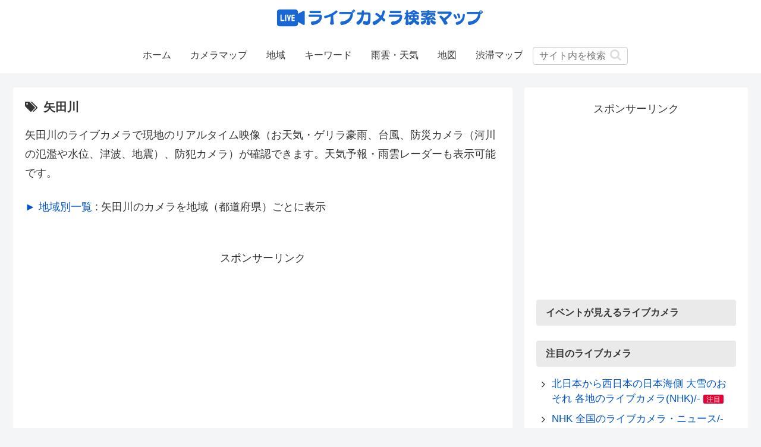

--- FILE ---
content_type: text/html; charset=utf-8
request_url: https://www.google.com/recaptcha/api2/aframe
body_size: 164
content:
<!DOCTYPE HTML><html><head><meta http-equiv="content-type" content="text/html; charset=UTF-8"></head><body><script nonce="fn6LRG_-QUceKsAgdewKgg">/** Anti-fraud and anti-abuse applications only. See google.com/recaptcha */ try{var clients={'sodar':'https://pagead2.googlesyndication.com/pagead/sodar?'};window.addEventListener("message",function(a){try{if(a.source===window.parent){var b=JSON.parse(a.data);var c=clients[b['id']];if(c){var d=document.createElement('img');d.src=c+b['params']+'&rc='+(localStorage.getItem("rc::a")?sessionStorage.getItem("rc::b"):"");window.document.body.appendChild(d);sessionStorage.setItem("rc::e",parseInt(sessionStorage.getItem("rc::e")||0)+1);localStorage.setItem("rc::h",'1769012445154');}}}catch(b){}});window.parent.postMessage("_grecaptcha_ready", "*");}catch(b){}</script></body></html>